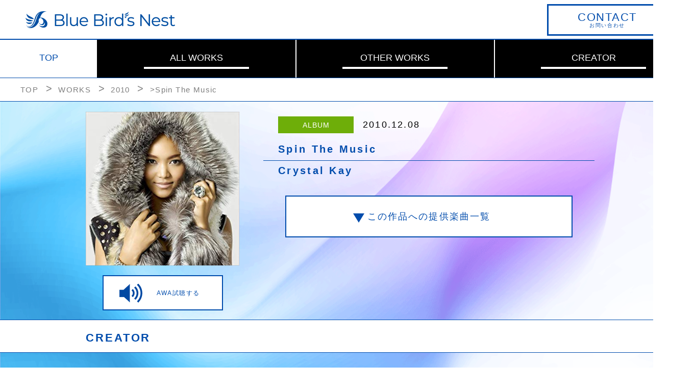

--- FILE ---
content_type: text/html; charset=UTF-8
request_url: https://bluebirdsnest.avex.jp/album/detail/1352/
body_size: 20148
content:
<!DOCTYPE html>
<html lang="ja">
  <head>
    <meta charset="UTF-8">
    <meta name="viewport" content="width=device-width, initial-scale=1.0">
    <meta http-equiv="X-UA-Compatible" content="ie=edge">

    <link rel="stylesheet" href="/css/normalize.css">
    <link rel="stylesheet" href="/js/slick/slick.css">
    <link rel="stylesheet" href="/js/slick/slick-theme.css">
    
    <script type="text/javascript" src="https://code.jquery.com/jquery-1.11.0.min.js"></script>
    <script type="text/javascript" src="https://code.jquery.com/jquery-migrate-1.2.1.min.js"></script>
    <script type="text/javascript" src="/js/slick/slick.min.js"></script>
    <script type="text/javascript" src="/js/main.js"></script>

    <link rel="stylesheet" href="/css/style.css">
    <title>Spin The Music | Blue Bird's Nest</title>
    <!-- Google Tag Manager -->

<script>(function(w,d,s,l,i){w[l]=w[l]||[];w[l].push({'gtm.start':
new Date().getTime(),event:'gtm.js'});var f=d.getElementsByTagName(s)[0],
j=d.createElement(s),dl=l!='dataLayer'?'&l='+l:'';j.async=true;j.src=
'https://www.googletagmanager.com/gtm.js?id='+i+dl;f.parentNode.insertBefore(j,f);
})(window,document,'script','dataLayer','GTM-NVTZ9XM');</script>

<!-- End Google Tag Manager -->
  </head>
  <body>

  <!-- header -->
      <header class="header">
      <div class="header__top">
        <p class="header__top__logo"><a href="/" class="header__top__link"><img src="/images/common/logo.png" alt="Blue Bird's Nest"></a></p>
        <a href="#ftr-contact" class="header__top__contact btn"><span>CONTACT</span>お問い合わせ</a>
      </div>
      <nav class="Nav globalNav Navsmall">
        <ul class="Nav__list globalNav__list">
          <li class="Nav__item globalNav__item np"><a href="/" class="Nav__link globalNav__link np">TOP</a></li>
          <li class="Nav__item globalNav__item"><a href="/album/byyear/" class="Nav__link globalNav__link">ALL WORKS</a></li>
          <li class="Nav__item globalNav__item"><a href="/otherworks/lists/" class="Nav__link globalNav__link">OTHER WORKS</a></li>
          <li class="Nav__item globalNav__item"><a href="/creator/pickup/" class="Nav__link globalNav__link">CREATOR</a></li>
        </ul>
      </nav>
    </header>

    <!-- breadcrumb -->
    <div class="breadcrumb bcSmall">
      <ul class="breadcrumb__list">
        <li class="breadcrumb__item"><a href="/" class="breadcrumb__link">TOP</a></li>
        <li class="breadcrumb__item"><a href="/album/byyear/" class="breadcrumb__link">WORKS</a></li>
        <li class="breadcrumb__item"><a href="/album/lists/2010/ALL/" class="breadcrumb__link">2010</a></li>
        <li class="breadcrumb__item">>Spin The Music</li>
      </ul>
    </div><!-- /breadcrumb -->

    <div class="content">
      <div class="content__px"></div>
      
      <!-- work -->
      <section class="work">
        <div class="work__container">
          <div class="work__info contSmall">
            <div class="work__info__albumart">
              <div class="work__info__images" style="background-image: url('/image/upimg/a1352.jpg');"></div>
              <div class="work__info__AWA contSmall"><a href="https://mf.awa.fm/2wEif8e" target="_blank" class="work__info__AWA__link"><span>AWA試聴する</span></a></div>
            </div>
            <div class="work__info__detail contSmall">
              <dl class="work__info__detail__inblk">
                <dt class="work__info__detail__cat al">ALBUM</dt>
                <dd class="work__info__detail__time">2010.12.08</dd>
              </dl>
              <h1 class="work__info__detail__heading">Spin The Music</h1>
              <h2 class="work__info__detail__subheading">Crystal Kay</h2>
              <a class="work__info__detail__link"><span>この作品への提供楽曲一覧</span></a>
            </div>
          </div>
        </div><!-- /work__container -->
      </section><!-- /work -->

      <!-- workCreator -->
      <section class="workCreator">
        <div class="workCreator__container">
          <h2 class="workCreator__heding contSmall"><span>CREATOR</span></h2>
          <div class="workCreator__info">
            <ul class="workCreator__info__list contSmall">


              <li class="workCreator__info__item">
                <a href="/creator/detail/16/" class="workCreator__info__link">
                  <div class="workCreator__info__img"><img src="/image/upimg/c16.jpg" alt=""></div>
                  <p>H.U.B.</p>
                </a>
              </li>

            </ul>
          </div>
        </div><!-- /workCreator__container -->
      </section><!-- /workCreator -->
    </div>

    <!-- workOffer -->
    <section class="workOffer">
      <div class="workOffer__container">
        <h2 class="workOffer__heading contSmall"><span>提供楽曲</span></h2>


        <div class="workOffer__info">
        
          <div class="workOffer__info__detail">

                      <div class="workOffer__info__detail__headingblk contSmall">
              <h4 class="workOffer__info__detail__heading contSmall">〔M03〕今夜はNo.1</h4>
                          </div>
            <div class="workOffer__info__detail__type">
              <ul class="workOffer__info__detail__type__list contSmall">

                              <li class="workOffer__info__detail__type__item contSmall">
                  <dl>
                    <dt>作詞</dt>
                    <dd><a href="/creator/detail/16/" class="workOffer__info__detail__type__link">H.U.B.</a></dd>
                  </dl>
                </li>
              
              </ul>
            </div>
                      <div class="workOffer__info__detail__headingblk contSmall">
              <h4 class="workOffer__info__detail__heading contSmall">〔M04〕君がいれば</h4>
                          </div>
            <div class="workOffer__info__detail__type">
              <ul class="workOffer__info__detail__type__list contSmall">

                              <li class="workOffer__info__detail__type__item contSmall">
                  <dl>
                    <dt>作詞</dt>
                    <dd><a href="/creator/detail/16/" class="workOffer__info__detail__type__link">H.U.B.</a></dd>
                  </dl>
                </li>
              
              </ul>
            </div>
                      <div class="workOffer__info__detail__headingblk contSmall">
              <h4 class="workOffer__info__detail__heading contSmall">〔M05〕Time of Love</h4>
                          </div>
            <div class="workOffer__info__detail__type">
              <ul class="workOffer__info__detail__type__list contSmall">

                              <li class="workOffer__info__detail__type__item contSmall">
                  <dl>
                    <dt>作詞</dt>
                    <dd><a href="/creator/detail/16/" class="workOffer__info__detail__type__link">H.U.B.</a></dd>
                  </dl>
                </li>
              
              </ul>
            </div>
                      <div class="workOffer__info__detail__headingblk contSmall">
              <h4 class="workOffer__info__detail__heading contSmall">〔M09〕Hands up</h4>
                          </div>
            <div class="workOffer__info__detail__type">
              <ul class="workOffer__info__detail__type__list contSmall">

                              <li class="workOffer__info__detail__type__item contSmall">
                  <dl>
                    <dt>作詞</dt>
                    <dd><a href="/creator/detail/16/" class="workOffer__info__detail__type__link">H.U.B.</a></dd>
                  </dl>
                </li>
              
              </ul>
            </div>
                      <div class="workOffer__info__detail__headingblk contSmall">
              <h4 class="workOffer__info__detail__heading contSmall">〔M12〕I’ll be there</h4>
                          </div>
            <div class="workOffer__info__detail__type">
              <ul class="workOffer__info__detail__type__list contSmall">

                              <li class="workOffer__info__detail__type__item contSmall">
                  <dl>
                    <dt>作詞</dt>
                    <dd><a href="/creator/detail/16/" class="workOffer__info__detail__type__link">H.U.B.</a></dd>
                  </dl>
                </li>
              
              </ul>
            </div>
          
          </div>
        </div>


      </div><!-- /workOffer__container -->
    </section><!-- /workOffer -->


    <!-- workOther -->
    <section class="workOther">
      <div class="workOther__container">
        <h2 class="workOther__heading contSmall"><span>Crystal Kayの他の作品</span></h2>
        <div class="workOther__info contSmall">
          <ul class="workOther__info__list contSmall">


            <!-- スライド -->
            <li class="workOther__info__item contSmall">
              <ul class="workOther__info__item__slideList">

                <li class="workOther__info__item__slideItem">
                  <a href="/album/detail/333/" class="workOther__info__link">
                    <div class="workOther__info__albumart">
                      <div style="background-image: url('/image/upimg/a333.jpg');"></div>
                    </div>
                    <p class="workOther__info__title">hard to say<span>(2002)</span></p>
                  </a>
                </li> <!-- /.workOther__info__item__slideItem -->

                  <li class="workOther__info__item__slideItem">
                  <a href="/album/detail/500/" class="workOther__info__link">
                    <div class="workOther__info__albumart">
                      <div style="background-image: url('/image/upimg/a500.jpg');"></div>
                    </div>
                    <p class="workOther__info__title">Motherland<span>(2004)</span></p>
                  </a>
                </li> <!-- /.workOther__info__item__slideItem -->

                  <li class="workOther__info__item__slideItem">
                  <a href="/album/detail/564/" class="workOther__info__link">
                    <div class="workOther__info__albumart">
                      <div style="background-image: url('/image/upimg/a564.jpg');"></div>
                    </div>
                    <p class="workOther__info__title">Kiss<span>(2005)</span></p>
                  </a>
                </li> <!-- /.workOther__info__item__slideItem -->

                  <li class="workOther__info__item__slideItem">
                  <a href="/album/detail/575/" class="workOther__info__link">
                    <div class="workOther__info__albumart">
                      <div style="background-image: url('/image/upimg/a575.jpg');"></div>
                    </div>
                    <p class="workOther__info__title">Crystal Style<span>(2005)</span></p>
                  </a>
                </li> <!-- /.workOther__info__item__slideItem -->

                  <li class="workOther__info__item__slideItem">
                  <a href="/album/detail/598/" class="workOther__info__link">
                    <div class="workOther__info__albumart">
                      <div style="background-image: url('/image/upimg/a598.jpg');"></div>
                    </div>
                    <p class="workOther__info__title">恋におちたら<span>(2005)</span></p>
                  </a>
                </li> <!-- /.workOther__info__item__slideItem -->

                  <li class="workOther__info__item__slideItem">
                  <a href="/album/detail/644/" class="workOther__info__link">
                    <div class="workOther__info__albumart">
                      <div style="background-image: url('/image/upimg/a644.jpg');"></div>
                    </div>
                    <p class="workOther__info__title">Two As One<span>(2005)</span></p>
                  </a>
                </li> <!-- /.workOther__info__item__slideItem -->

                  <li class="workOther__info__item__slideItem">
                  <a href="/album/detail/692/" class="workOther__info__link">
                    <div class="workOther__info__albumart">
                      <div style="background-image: url('/image/upimg/a692.jpg');"></div>
                    </div>
                    <p class="workOther__info__title">Call me Miss・・・<span>(2006)</span></p>
                  </a>
                </li> <!-- /.workOther__info__item__slideItem -->

                  <li class="workOther__info__item__slideItem">
                  <a href="/album/detail/791/" class="workOther__info__link">
                    <div class="workOther__info__albumart">
                      <div style="background-image: url('/image/upimg/a791.jpg');"></div>
                    </div>
                    <p class="workOther__info__title">きっと永遠に<span>(2007)</span></p>
                  </a>
                </li> <!-- /.workOther__info__item__slideItem -->

                    </ul>
            </li>

            <!-- スライド -->
            <li class="workOther__info__item contSmall">
              <ul class="workOther__info__item__slideList">
                      <li class="workOther__info__item__slideItem">
                  <a href="/album/detail/807/" class="workOther__info__link">
                    <div class="workOther__info__albumart">
                      <div style="background-image: url('/image/upimg/a807.jpg');"></div>
                    </div>
                    <p class="workOther__info__title">こんなに近くで・・・<span>(2007)</span></p>
                  </a>
                </li> <!-- /.workOther__info__item__slideItem -->

                  <li class="workOther__info__item__slideItem">
                  <a href="/album/detail/837/" class="workOther__info__link">
                    <div class="workOther__info__albumart">
                      <div style="background-image: url('/image/upimg/a837.jpg');"></div>
                    </div>
                    <p class="workOther__info__title">ALL YOURS<span>(2007)</span></p>
                  </a>
                </li> <!-- /.workOther__info__item__slideItem -->

                  <li class="workOther__info__item__slideItem">
                  <a href="/album/detail/883/" class="workOther__info__link">
                    <div class="workOther__info__albumart">
                      <div style="background-image: url('/image/upimg/a883.jpg');"></div>
                    </div>
                    <p class="workOther__info__title">Shining<span>(2007)</span></p>
                  </a>
                </li> <!-- /.workOther__info__item__slideItem -->

                  <li class="workOther__info__item__slideItem">
                  <a href="/album/detail/978/" class="workOther__info__link">
                    <div class="workOther__info__albumart">
                      <div style="background-image: url('/image/upimg/a978.jpg');"></div>
                    </div>
                    <p class="workOther__info__title">Color Change!<span>(2008)</span></p>
                  </a>
                </li> <!-- /.workOther__info__item__slideItem -->

                  <li class="workOther__info__item__slideItem">
                  <a href="/album/detail/1162/" class="workOther__info__link">
                    <div class="workOther__info__albumart">
                      <div style="background-image: url('/image/upimg/a1162.jpg');"></div>
                    </div>
                    <p class="workOther__info__title">BEST of CRYS...<span>(2009)</span></p>
                  </a>
                </li> <!-- /.workOther__info__item__slideItem -->

                  <li class="workOther__info__item__slideItem">
                  <a href="/album/detail/1208/" class="workOther__info__link">
                    <div class="workOther__info__albumart">
                      <div style="background-image: url('/image/upimg/a1208.jpg');"></div>
                    </div>
                    <p class="workOther__info__title">Color Change!<span>(2009)</span></p>
                  </a>
                </li> <!-- /.workOther__info__item__slideItem -->

                  <li class="workOther__info__item__slideItem">
                  <a href="/album/detail/1280/" class="workOther__info__link">
                    <div class="workOther__info__albumart">
                      <div style="background-image: url('/image/upimg/a1280.jpg');"></div>
                    </div>
                    <p class="workOther__info__title">FLASH<span>(2010)</span></p>
                  </a>
                </li> <!-- /.workOther__info__item__slideItem -->

                  <li class="workOther__info__item__slideItem">
                  <a href="/album/detail/1315/" class="workOther__info__link">
                    <div class="workOther__info__albumart">
                      <div style="background-image: url('/image/upimg/a1315.jpg');"></div>
                    </div>
                    <p class="workOther__info__title">ドラマ　１０年先も君に恋...<span>(2010)</span></p>
                  </a>
                </li> <!-- /.workOther__info__item__slideItem -->

                    </ul>
            </li>

            <!-- スライド -->
            <li class="workOther__info__item contSmall">
              <ul class="workOther__info__item__slideList">
                      <li class="workOther__info__item__slideItem">
                  <a href="/album/detail/1352/" class="workOther__info__link">
                    <div class="workOther__info__albumart">
                      <div style="background-image: url('/image/upimg/a1352.jpg');"></div>
                    </div>
                    <p class="workOther__info__title">Spin The Music<span>(2010)</span></p>
                  </a>
                </li> <!-- /.workOther__info__item__slideItem -->

                  <li class="workOther__info__item__slideItem">
                  <a href="/album/detail/1562/" class="workOther__info__link">
                    <div class="workOther__info__albumart">
                      <div style="background-image: url('/image/upimg/a1562.jpg');"></div>
                    </div>
                    <p class="workOther__info__title">デリシャスな金曜日<span>(2012)</span></p>
                  </a>
                </li> <!-- /.workOther__info__item__slideItem -->

                  <li class="workOther__info__item__slideItem">
                  <a href="/album/detail/1613/" class="workOther__info__link">
                    <div class="workOther__info__albumart">
                      <div style="background-image: url('/image/upimg/a1612.jpg');"></div>
                    </div>
                    <p class="workOther__info__title">VIVID<span>(2012)</span></p>
                  </a>
                </li> <!-- /.workOther__info__item__slideItem -->

  

              </ul>
            </li>


          </ul>
        </div>
      </div><!-- /workOther__container -->
    </section><!-- /workOther -->

    <!-- footer -->
    <footer class="footer ftrSmall">
	<div id="ftr-contact" class="footer__contact">
		<dl>
			<dt class="footer__desc">Blue Bird's Nestへのお問い合わせ</dt>
			<dd>
				<ul class="footer__list">
					<li class="footer__item"><a href="https://webform.jp/bluebirdsnest/contact/" target="_blank" class="footer__link btn"><span>CONTACT</span>楽曲制作等、お仕事に関するお問合せ</a></li>
					<li class="footer__item"><a href="https://bluebirdsnest.avex.jp/bbn_creator/bbn_creator.html" class="footer__link btn"><span>WANTED</span>クリエイター募集</a></li>
				</ul>
			</dd>
		</dl>

		<div class="fc_fanletter">
			<dl>
				<dt class="fc_title">＜クリエイターへの FAN LETTER＞</dt>
				<dd class="footer__adrs">〒108-0073<br>
				東京都港区三田一丁目4番1号 住友不動産麻布十番ビル<br>
				エイベックス・エンタテインメント株式会社<br>
				Blue Bird's Nest ユニット宛</dd>
			</dl>
		</div>

	</div>

	<script src="https://avex.jp/avexcopy/copy.js" defer></script>
	<div id="acommoncopy" data-color="white" data-wovn="0" data-general="1"></div>
</footer>

  </body>
</html>